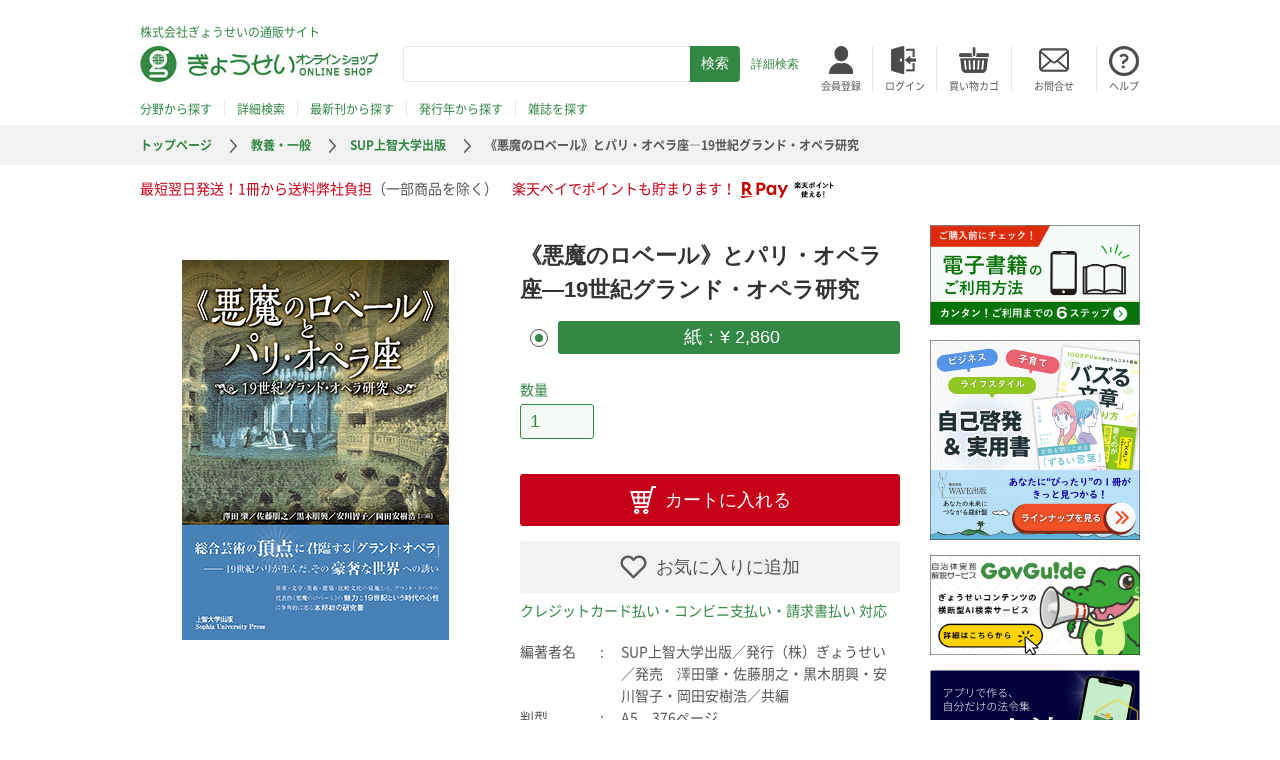

--- FILE ---
content_type: text/html; charset=UTF-8
request_url: https://shop.gyosei.jp/products/detail/9963
body_size: 52794
content:
<!doctype html>
<html lang="ja">
<head>
    <script>dataLayer = [];</script>
    <!-- Google Tag Manager -->
    <script>(function(w,d,s,l,i){w[l]=w[l]||[];w[l].push({'gtm.start':
    new Date().getTime(),event:'gtm.js'});var f=d.getElementsByTagName(s)[0],
    j=d.createElement(s),dl=l!='dataLayer'?'&l='+l:'';j.async=true;j.src=
    'https://www.googletagmanager.com/gtm.js?id='+i+dl;f.parentNode.insertBefore(j,f);
    })(window,document,'script','dataLayer','GTM-KQ9QZJL');</script>
    <!-- End Google Tag Manager -->
    <meta charset="utf-8">
    <meta http-equiv="X-UA-Compatible" content="IE=edge">
    
                    <meta name="viewport" content="width=device-width,initial-scale=1.0,maximum-scale=1">
    <meta name="format-detection" content="telephone=no">
    <link rel="icon" href="/template/gyosei/img/common/favicon.ico">
    <link rel="stylesheet" href="/template/gyosei/css/style.css?v=3.0.10">
    <!-- for original theme CSS -->
    
    <script src="https://ajax.googleapis.com/ajax/libs/jquery/1.11.3/jquery.min.js"></script>
    <script src="/template/gyosei/js/main.js"></script>
    <script>window.jQuery || document.write('<script src="/template/gyosei/js/vendor/jquery-1.11.3.min.js?v=3.0.10"><\/script>')</script>

            
    <!-- Facebook Pixel Code -->
    <script>
      !function(f,b,e,v,n,t,s)
      {if(f.fbq)return;n=f.fbq=function(){n.callMethod?
      n.callMethod.apply(n,arguments):n.queue.push(arguments)};
      if(!f._fbq)f._fbq=n;n.push=n;n.loaded=!0;n.version='2.0';
      n.queue=[];t=b.createElement(e);t.async=!0;
      t.src=v;s=b.getElementsByTagName(e)[0];
      s.parentNode.insertBefore(t,s)}(window, document,'script',
      'https://connect.facebook.net/en_US/fbevents.js');
      fbq('init', '341111023442976');
      fbq('track', 'PageView');
    </script>
    <noscript><img height="1" width="1" style="display:none"
      src="https://www.facebook.com/tr?id=341111023442976&ev=PageView&noscript=1"
    /></noscript>
    <!-- End Facebook Pixel Code -->

<title>《悪魔のロベール》とパリ・オペラ座―19世紀グランド・オペラ研究｜地方自治、法令・判例のぎょうせいオンライン</title>
<meta name="description" content="《悪魔のロベール》とパリ・オペラ座―19世紀グランド・オペラ研究のご注文は法令出版社（株）ぎょうせいの通販サイトから。公費・社費にも完全対応！迅速にお届けします。行政・自治、教育・文化、税務・経営、法曹・法務・法令などの専門図書、電子書籍の購入・予約ならぎょうせいオンラインへ。">
<meta name="keywords" content="悪魔のロベール,パリ・オペラ座,19世紀,グランド・オペラ">
</head>
<body id="page_product_detail" class="product_page">
<!-- Google Tag Manager (noscript) -->
 <noscript><iframe src="https://www.googletagmanager.com/ns.html?id=GTM-KQ9QZJL"
 height="0" width="0" style="display:none;visibility:hidden"></iframe></noscript>
 <!-- End Google Tag Manager (noscript) -->

    <div id="header">
        <!-- ▼ヘッダー（ぎょうせい） -->
            <div class="headerMain">
    <div class="inner">
        <p>株式会社ぎょうせいの通販サイト</p>
        <p class="logo"><a href="https://shop.gyosei.jp/"><img src="/template/gyosei/img/common/logo.jpg" alt="ぎょうせいオンラインショップ"></a></p>
        <div class="spSearch sp">
            <img src="/template/gyosei/img/common/sp/header_search.png" alt="検索">
        </div>
        <div class="spSearchArea sp">
        <form method="get" id="searchform" action="/products/list">
    <input type="text" id="keyword" name="keyword" class="form-control" />
    <input type="submit" name="" value="検索"><a href="https://shop.gyosei.jp/products/search#search_forma">詳細検索</a>
                                                                                                                                                                                                                </form>

        </div>
        <div class="spCart sp">
            <a href="https://shop.gyosei.jp/cart"><img src="/template/gyosei/img/common/sp/header_basket.png" alt="カート"></a>
        </div>
        <div class="hamburger sp"><img src="/template/gyosei/img/common/sp/hamburger.png" alt=""></div>
        <div class="search">
            <form method="get" id="searchform" action="/products/list">
    <input type="text" id="keyword" name="keyword" class="form-control" />
    <input type="submit" name="" value="検索"><a href="https://shop.gyosei.jp/products/search#search_forma">詳細検索</a>
                                                                                                                                                                                                                </form>

        </div>
        <ul class="nav">
                            <li class="logIn"><a href="https://shop.gyosei.jp/entry"><img src="/template/gyosei/img/common/header_you.jpg" alt="会員登録"><span>会員登録</span></a></li>
                <li class="logIn"><a href="https://shop.gyosei.jp/mypage/login"><img src="/template/gyosei/img/common/header_login.jpg" alt="ログイン"><span>ログイン</span></a></li>
                        <li class="basket"><a href="https://shop.gyosei.jp/cart"><img src="/template/gyosei/img/common/header_basket.jpg" alt="買い物カゴ"><span>買い物カゴ</span></a></li>
            <li class="inquiry"><a href="https://gyosei.jp/inquiry/"><img src="/template/gyosei/img/common/header_inquiry.jpg" alt="お問合せ"><span>お問合せ</span></a></li>
            <li class="help"><a href="https://shop.gyosei.jp/user_data/help"><img src="/template/gyosei/img/common/header_help.jpg" alt="ヘルプ"><span>ヘルプ</span></a></li>
        </ul>
        <ul class="find">
            <li class="categories"><a href="/products/search">分野から探す</a></li>
            <li class="categories"><a href="/products/search#search_forma">詳細検索</a></li>
            <li class="newBooks"><a href="/products/list?mode=newly">最新刊から探す</a></li>
            <li class="releaseDates"><a href="/products/search#top_box__publish_date">発行年から探す</a></li>
            <li class="magazine"><a href="https://shop.gyosei.jp/magazine">雑誌を探す</a></li>
        </ul>
    </div>
</div>
<div class="spSideBar">
    <div class="overLay"></div>
    <div class="closeButton"></div>
    <div class="sideBar">
        <ul class="nav">
                            <li class="signIn"><a href="https://shop.gyosei.jp/entry">会員登録</a></li>
                <li class="logIn"><a href="https://shop.gyosei.jp/mypage/login">ログイン</a></li>
                        <li class="inquiry"><a href="https://gyosei.jp/inquiry/">お問合せ</a></li>
            <li class="help"><a href="https://shop.gyosei.jp/user_data/help">ヘルプ</a></li>
        </ul>
        <ul class="find">
            <li class="categories"><a href="/products/search">分野から探す</a></li>
            <li class="categories"><a href="/products/search#sp_search_forma">詳細検索</a></li>
            <li class="newBooks"><a href="/products/list?mode=newly">最新刊から探す</a></li>
            <li class="releaseDates"><a href="/products/search#top_box__publish_date">発行年から探す</a></li>
            <li class="magazine"><a href="https://shop.gyosei.jp/magazine">雑誌を探す</a></li>
        </ul>
    </div>
</div>

        <!-- ▲ヘッダー（ぎょうせい） -->
    <!-- ▼パンくず（ぎょうせい） -->
            <div class="breadcrumb">
    <ul><li><a href="/">トップページ</a></li>
                                                        <li><a href="https://shop.gyosei.jp/products/list?category_id=50">教養・一般</a></li>
                                                                                    <li><a href="https://shop.gyosei.jp/products/list?category_id=505011001">SUP上智大学出版</a></li>
                                                                <li>《悪魔のロベール》とパリ・オペラ座―19世紀グランド・オペラ研究</li>
                        </ul>
</div>

        <!-- ▲パンくず（ぎょうせい） -->
    <!-- ▼楽天メッセージ -->
                <div class="header_message">
        <div class="inner">
        最短翌日発送！1冊から送料弊社負担<span>（一部商品を除く）</span>　楽天ペイでポイントも貯まります！<a href='https://checkout.rakuten.co.jp/' target='_blank'><img src='https://checkout.rakuten.co.jp/rpay/logo/s_sb_10030.jpg' alt='楽天ペイ' border='0'/></a>
        </div>
    </div>

        <!-- ▲楽天メッセージ -->

</div>
    
<div id="contents" class="theme_side_right">
    <div class="inner">
                                <div id="main">
                        <div id="mainInner">
                                                                            
                        <!-- ▼item_detail▼ -->
    <div class="productContents">
        <div class="mainContent">
            <div class="left">
                                <!--★画像★-->
                                                            <div class="img" id="detail_image_box__item--1"><img src="/upload/save_image/0315201636_5c8b899450a57.png"/></div>
                                                    <ul>
                                                        </ul>
            </div>

            <div class="right">
                <div class="details">
                    <!--★アイコン★-->
                    <!--★売れ筋タグ★-->
                                        <!--★おすすめタグ★-->
                                        <!--★試し読みタグ★-->
                                        <!--★在庫ステータスタグ★-->
                                                                                                                
                    <h1 class="title">
                    <!--★サブタイトル上★-->
                    <span class="subTitle"></span>
                    《悪魔のロベール》とパリ・オペラ座―19世紀グランド・オペラ研究
                    <!--★サブタイトル下★-->
                    <span class="subTitle"></span>
                    </h1>
                    
                    <ul class="sp">
                                                                    </ul>
              
                    <form action="?" method="post" id="form1" name="form1" class="shopping">
                        <!--▼買い物かご-->
                                                                                                                                                <div class="type">
                                    <div id="product_id"><div class="radio">                                                                                <label class="required checked"><input type="radio" id="product_id_0" name="product_id" required="required" value="9963" checked="checked" /> 紙：¥ 2,860</label>
    </div></div>
                                    
                                </div>
                                                                                    <dl class="quantity">
                                <dt><label for="quantity">数量</label></dt>
                                <dd>
                                    <input type="number" id="quantity" name="quantity" required="required" min="1" maxlength="9" class="form-control" value="1" />
                                    
                                </dd>
                            </dl>

                            <div class="extra-form">
                                                                                                                                                                                                                                                                                                                                                                                                                </div>

                                                        <div>
                                <button type="submit" id="add-cart" class="addToCart prevention-btn prevention-mask">カートに入れる</button>
                                                                                                            <button type="submit" id="favorite" class="addToFavorites">お気に入りに追加</button>
                                                                                                    <p class="message">クレジットカード払い・コンビニ支払い・請求書払い 対応</p>
                            </div>
                                                <!--▲買い物かご-->
                                                    <div style="display: none"><input type="hidden" id="mode" name="mode" class="form-control" /></div><div style="display: none"><input type="hidden" id="product_class_id" name="product_class_id" class="form-control" value="25736" /></div><div style="display: none"><input type="hidden" id="_token" name="_token" class="form-control" value="-tgeBUjhFGwF4o3nd5C_wmDsslrC0Ajpu2UBdmdo6Xs" /></div>
                        
                    </form>

                    <div class="data">
                            <dl class="author">
                                <dt>編著者名</dt>
                                <dd>SUP上智大学出版／発行（株）ぎょうせい／発売　澤田肇・佐藤朋之・黒木朋興・安川智子・岡田安樹浩／共編</dd>
                            </dl>
                            <dl class="format">
                                <dt>判型</dt>
                                <dd>A5　376ページ</dd>
                            </dl>
                            <dl class="appearance">
                                <dt>商品形態</dt>
                                <dd>単行本</dd>
                            </dl>
                            <dl class="magazineCode">
                                <dt>雑誌コード</dt>
                                <dd></dd>
                            </dl>
                            <dl class="bookCode">
                                <dt>図書コード</dt>
                                <dd>
                                    5300281-00-000
                                                                    </dd>
                            </dl>
                            <dl class="bookCode">
                                <dt>ISBNコード</dt>
                                <dd>978-4-324-10605-1</dd>
                            </dl>
                            <dl class="dateOfIssue">
                                <dt>発行年月</dt>
                                                                    <dd>2019/04</dd>
                                                            </dl>
                            <dl>
                                <!--★通常価格★-->
                                                                <!--★販売価格★-->
                                <dt> 販売価格</dt>
                                    <dd>2,860 円（税込み）</dd>
                                </dl>
                        </div> 

                </div>
            </div>
        </div>
        <div class="content section">
            <h2 class="content_close content_open">内容</h2>
            <div class="content">
                                <body>
<p><strong>音楽・文学・美術・建築・比較文化の見地から、 <br />
  グランド・オペラの代表作《悪魔のロベール》の魅力と <br />
  19世紀という時代の心性(マンタリテ)に迫る、本邦初の研究書。</strong></p>
<p>1831年パリ・オペラ座初演、マイアベーア作曲によるグランド・オペラの代表作《悪魔のロベール》を中心に、「音楽」「文学」「建築」など多彩な視点から、フランスを中心とした19世紀ヨーロッパの文化を読み解きます。オペラ、舞台芸術の愛好家はもちろんのこと、バルザック、ドガらが彩る19世紀フランス文化全般が好きな方におすすめです。</p>
<p>&nbsp;</p>
<h3>目次<br />
</h3>
<p><strong>序　章　ロマン主義新時代のオペラ《悪魔のロベール》 <br />
  第Ⅰ部　グランド・オペラという音楽の世界 </strong><br />
  第１章　フランス・オペラの創造と発展 <br />
  第２章　グランド・オペラからフランス・オペラへ <br />
  第３章　管弦楽法の折衷主義 <br />
  第４章　サル・ル・ペルティエ時代のオペラ座におけるグランド・オペラとバレエ <br />
第５章　グランド・オペラとピアノ編曲―19世紀市民社会におけるオペラの流通 </p>
<p><strong>第Ⅱ部　グランド・オペラを取り巻く文化 </strong><br />
  第１章　《悪魔のロベール》の悪魔表象 <br />
  第２章　ドイツのマイヤベーア <br />
  第３章　「グランド・オペラ」と「世界文学」 <br />
第４章　エドガー・ドガとオペラ </p>
<p><strong>第III部　パリ・オペラ座という空間 </strong><br />
  第１章　近世近代のパリ・オペラ座の建築 ［中島智章］ <br />
  第２章　パフォーマンスの空間、権力の空間 <br />
  第３章　文学の中のオペラ座―バルザックの《悪魔のロベール》論を中心に <br />
第４章　パリ・オペラ座初演作品一覧（1820～90） </p>
<p>&nbsp;</p>
<h3>編著者プロフィール</h3>
<p><strong>澤田　肇（さわだ・はじめ） </strong><br />
  上智大学文学部教授。専門はフランス文学。 <br />
  <strong>佐藤朋之（さとう・ともゆき） </strong><br />
  上智大学文学部教授。専門はドイツ文学（ロマン主義）。単著に『キリスト教・カトリック独和辞典』がある。 <br />
  <strong>黒木朋興（くろき・ともおき） </strong><br />
  慶應義塾大学等非常勤講師。専門は比較修辞学。 <br />
  <strong>安川智子（やすかわ・ともこ） </strong><br />
  北里大学一般教育部専任講師。専門は音楽学（フランス音楽、音楽理論史）。 <br />
  <strong>岡田安樹浩（おかだ・あきひろ） </strong><br />
桐朋学園大学、国立音楽大学、慶應義塾大学ほか非常勤講師、日本ワーグナー協会理事。専門は西洋音楽史・音楽理論。 </p>
</body>
            </div>
        </div>

                        <div id="relative_category_box" class="category section">
                <h2 class="content_close">図書分類</h2>
                <div class="content">
                                            <ul id="relative_category_box__relative_category--9963_1">
                                                    <li><a id="relative_category_box__relative_category--9963_1_50" href="https://shop.gyosei.jp/products/list?category_id=50">教養・一般</a></li>
                                                    <li><a id="relative_category_box__relative_category--9963_1_505011001" href="https://shop.gyosei.jp/products/list?category_id=505011001">SUP上智大学出版</a></li>
                                                </ul>
                                    </div>
            </div>
            

                
    </div>

    <!-- ▲item_detail▲ -->

                                                                    <!-- ▼関連商品商品（ぎょうせい） -->
            <div class="productContents">
    <div class="related slider">
        <h3>関連書籍</h3>
        <div class="container">
            <ul class="row">
                                    <li><a href="https://shop.gyosei.jp/products/detail/9717">
                            <div class="img"><img src="/upload/save_image/0508101551_5af0fa4786380.png" alt=""></div>
                            <div class="title">日本とヨーロッパの選挙と政治</div></a></li>
                                    <li><a href="https://shop.gyosei.jp/products/detail/9670">
                            <div class="img"><img src="/upload/save_image/0319151243_5aaf54dba90d6.png" alt=""></div>
                            <div class="title">舞台芸術の世界を学ぶ</div></a></li>
                                    <li><a href="https://shop.gyosei.jp/products/detail/9594">
                            <div class="img"><img src="/upload/save_image/1120154320_5a12798811b00.png" alt=""></div>
                            <div class="title">公共調達と競争政策の法的構造　第２版</div></a></li>
                                    <li><a href="https://shop.gyosei.jp/products/detail/9428">
                            <div class="img"><img src="/upload/save_image/0621100012_5949c51cb54d2.png" alt=""></div>
                            <div class="title">応用言語学から英語教育へ</div></a></li>
                                    <li><a href="https://shop.gyosei.jp/products/detail/9349">
                            <div class="img"><img src="/upload/save_image/0313163510_58c64bae6197b.png" alt=""></div>
                            <div class="title">「終活」を考える</div></a></li>
                                    <li><a href="https://shop.gyosei.jp/products/detail/9100">
                            <div class="img"><img src="/upload/save_image/gyosei_img/5300253-00-000.gif" alt=""></div>
                            <div class="title">国民国家フランスの変容</div></a></li>
                                    <li><a href="https://shop.gyosei.jp/products/detail/8984">
                            <div class="img"><img src="/upload/save_image/gyosei_img/5300248-00-000.gif" alt=""></div>
                            <div class="title">カトリック教会論への招き</div></a></li>
                                    <li><a href="https://shop.gyosei.jp/products/detail/8752">
                            <div class="img"><img src="/upload/save_image/new_gyosei_img/5300239-00000.png" alt=""></div>
                            <div class="title">チャーチル</div></a></li>
                                    <li><a href="https://shop.gyosei.jp/products/detail/8611">
                            <div class="img"><img src="/upload/save_image/gyosei_img/5300232-00-000.gif" alt=""></div>
                            <div class="title">多文化共生社会におけるESD・市民教育</div></a></li>
                                    <li><a href="https://shop.gyosei.jp/products/detail/8561">
                            <div class="img"><img src="/upload/save_image/gyosei_img/5300225-00-000.gif" alt=""></div>
                            <div class="title">聖アウグスティヌスの教育理論と実践</div></a></li>
                                    <li><a href="https://shop.gyosei.jp/products/detail/8484">
                            <div class="img"><img src="/upload/save_image/gyosei_img/5300224-00-000.gif" alt=""></div>
                            <div class="title">パリという首都風景の誕生</div></a></li>
                                    <li><a href="https://shop.gyosei.jp/products/detail/8483">
                            <div class="img"><img src="/upload/save_image/gyosei_img/5300223-00-000.gif" alt=""></div>
                            <div class="title">テオフィル・ゴーチエと19世紀芸術</div></a></li>
                                    <li><a href="https://shop.gyosei.jp/products/detail/8447">
                            <div class="img"><img src="/upload/save_image/gyosei_img/5300222-00-000.gif" alt=""></div>
                            <div class="title">悲嘆の中にある人に心を寄せて</div></a></li>
                                    <li><a href="https://shop.gyosei.jp/products/detail/8341">
                            <div class="img"><img src="/upload/save_image/new_gyosei_img/5300208-00000.png" alt=""></div>
                            <div class="title">死ぬ意味と生きる意味</div></a></li>
                                    <li><a href="https://shop.gyosei.jp/products/detail/8190">
                            <div class="img"><img src="/upload/save_image/new_gyosei_img/5300189-00000.png" alt=""></div>
                            <div class="title">世界の中のアフリカ</div></a></li>
                                    <li><a href="https://shop.gyosei.jp/products/detail/8181">
                            <div class="img"><img src="/upload/save_image/new_gyosei_img/5300179-00000.png" alt=""></div>
                            <div class="title">フランス・オペラの魅惑</div></a></li>
                                    <li><a href="https://shop.gyosei.jp/products/detail/8105">
                            <div class="img"><img src="/upload/save_image/new_gyosei_img/5300198-00000.png" alt=""></div>
                            <div class="title">イタリアの島から日本へ、そして世界へ</div></a></li>
                                    <li><a href="https://shop.gyosei.jp/products/detail/7455">
                            <div class="img"><img src="/upload/save_image/gyosei_img/5300161-00-000.gif" alt=""></div>
                            <div class="title">ことばと人間</div></a></li>
                                    <li><a href="https://shop.gyosei.jp/products/detail/7127">
                            <div class="img"><img src="/upload/save_image/gyosei_img/5300103-00-000.gif" alt=""></div>
                            <div class="title">比較教育研究</div></a></li>
                            </ul>
            <div class="button">
                <div class="arrow left">次へ</div>
                <div class="arrow right">前へ</div>
            </div>
        </div>
    </div>
</div>

        <!-- ▲関連商品商品（ぎょうせい） -->

                                                        </div>
                <div id="rightBar">
                                                                                            <!-- ▼サイドトップバナー（ぎょうせい） -->
            <script src="https://shop.gyosei.jp/contents/cs/info/top_bnr/bn.js"></script>
    <ul class="banner banner01" id="banner_js_01" style="margin-bottom:15px !important;">
    </ul>

        <!-- ▲サイドトップバナー（ぎょうせい） -->
    <!-- ▼最近チェックした商品（ぎょうせい） -->
            <div class="booksBlock recent">
    <div class="blockInner">
        <h2>最近見た書籍</h2>
        <ul>
                            <li>
                    <div class="img">
                        <a href="https://shop.gyosei.jp/products/detail/9963">
                            <img src="/upload/save_image/0315201636_5c8b899450a57.png" alt="《悪魔のロベール》とパリ・オペラ座―19">
                        </a>
                    </div>
                    <div class="text">
                                                    <div class="categoryTag kyouyou_ippan">教養・一般</div>
                                                <div class="title">《悪魔のロベール》とパリ・オペラ座―19</div>
                        <div class="pricetag"><span class="price">2,860</span><span class="yen">円（税込み）</span></div>
                    </div>
                </li>
                    </ul>
    </div>
</div>

        <!-- ▲最近チェックした商品（ぎょうせい） -->
    <!-- ▼新着書籍（ぎょうせい） -->
            
<div class="booksBlock newBooks">
    <div class="blockInner">
        <h2>新着書籍</h2>
        <ul>
                            <li>
                    <div class="img">
                        <a href="https://shop.gyosei.jp/products/detail/12617" class="item_photo">
                            <img src="/upload/save_image/0119084737_696d7119e4a10.png" alt="旬刊　速報税理　2026年1月21日号">
                        </a>
                    </div>
                    <div class="text">
                        <div class="categoryTag zeimu_keiei">税務・経営</div>
                        <div class="title">旬刊　速報税理　2026年1月21日号</div>
                        <div class="pricetag"><span class="price">847</span><span class="yen">円（税込み）</span></div>
                </div>
            </li>
                            <li>
                    <div class="img">
                        <a href="https://shop.gyosei.jp/products/detail/12614" class="item_photo">
                            <img src="/upload/save_image/0113093844_69659414a2ec8.png" alt="月刊　税理　2026年2月号　特集：令和">
                        </a>
                    </div>
                    <div class="text">
                        <div class="categoryTag zeimu_keiei">税務・経営</div>
                        <div class="title">月刊　税理　2026年2月号　特集：令和</div>
                        <div class="pricetag"><span class="price">2,420</span><span class="yen">円（税込み）</span></div>
                </div>
            </li>
                    </ul>
    </div>
    <div class="to_list"><a href="https://shop.gyosei.jp/products/list?mode=newly">＞ 新着書籍一覧</a></div>

</div>

        <!-- ▲新着書籍（ぎょうせい） -->
    <!-- ▼おすすめ商品：サブ（ぎょうせい） -->
            <div class="booksBlock recommended">
    <div class="blockInner">
        <h2>おすすめ書籍</h2>
        <ul>
                            <li>
                    <div class="img"><a href="https://shop.gyosei.jp/products/detail/11082" class="item_photo">
                        <img src="/upload/save_image/1115094641_673699f181b83.png">
                    </a></div>
                    <div class="text">
                        <div class="categoryTag gyousei_jichi">行政・自治</div>
                        <a href="https://shop.gyosei.jp/products/detail/11082" class="title">分かりやすい公用文の書き方　第２次改訂版</a>
                        <div class="pricetag"><span class="price">2,530</span><span class="yen">円（税込み）</span></div>
                     </div>
                </li>
                            <li>
                    <div class="img"><a href="https://shop.gyosei.jp/products/detail/11743" class="item_photo">
                        <img src="/upload/save_image/0311164745_65eeb721d8d36.jpg">
                    </a></div>
                    <div class="text">
                        <div class="categoryTag gyousei_jichi">行政・自治</div>
                        <a href="https://shop.gyosei.jp/products/detail/11743" class="title">いちからわかる！地方公務員　仕事のきほん</a>
                        <div class="pricetag"><span class="price">2,640</span><span class="yen">円（税込み）</span></div>
                     </div>
                </li>
                            <li>
                    <div class="img"><a href="https://shop.gyosei.jp/products/detail/11753" class="item_photo">
                        <img src="/upload/save_image/1129125322_6566b5b26627d.jpg">
                    </a></div>
                    <div class="text">
                        <div class="categoryTag gyousei_jichi">行政・自治</div>
                        <a href="https://shop.gyosei.jp/products/detail/11753" class="title">地方公務員フレッシャーズブック 第６次改</a>
                        <div class="pricetag"><span class="price">2,750</span><span class="yen">円（税込み）</span></div>
                     </div>
                </li>
                    </ul>
    </div>
    <div class="to_list"><a href="https://shop.gyosei.jp/products/list?mode=recommend">＞ おすすめ書籍一覧</a></div>
</div>

        <!-- ▲おすすめ商品：サブ（ぎょうせい） -->
    <!-- ▼売れ筋商品：サブ（ぎょうせい） -->
            <div class="hotSeller">
    <div class="blockInner">
        <h2>売れ筋書籍ランキング</h2>
        <ul>
                            <li>
                    <div class="img"><a href="https://shop.gyosei.jp/products/detail/12467" class="item_photo">
                        <img src="/upload/save_image/0807172721_689463699ef75.png">
                    </a></div>
                    <div class="text">
                        <div class="rank"><img src="/template/gyosei/img/common/rank_01.png" alt="1位"></div>
                        <div class="categoryTag gyousei_jichi">行政・自治</div>
                        <a href="https://shop.gyosei.jp/products/detail/12467" class="title">地方公務員ダイアリー2026 B5判 紺</a>
                        <div class="pricetag"><span class="price">1,870</span><span class="yen">円（税込み）</span></div>
                     </div>
                </li>
                            <li>
                    <div class="img"><a href="https://shop.gyosei.jp/products/detail/12443" class="item_photo">
                        <img src="/upload/save_image/1119141219_691d51b32f832.png">
                    </a></div>
                    <div class="text">
                        <div class="rank"><img src="/template/gyosei/img/common/rank_02.png" alt="2位"></div>
                        <div class="categoryTag gyousei_jichi">行政・自治</div>
                        <a href="https://shop.gyosei.jp/products/detail/12443" class="title">道路法令総覧　令和８年版</a>
                        <div class="pricetag"><span class="price">6,820</span><span class="yen">円（税込み）</span></div>
                     </div>
                </li>
                            <li>
                    <div class="img"><a href="https://shop.gyosei.jp/products/detail/12464" class="item_photo">
                        <img src="/upload/save_image/0808085821_68953d9d5c48e.png">
                    </a></div>
                    <div class="text">
                        <div class="rank"><img src="/template/gyosei/img/common/rank_03.png" alt="3位"></div>
                        <div class="categoryTag gyousei_jichi">行政・自治</div>
                        <a href="https://shop.gyosei.jp/products/detail/12464" class="title">地方公務員ダイアリー2026 B5判 黒</a>
                        <div class="pricetag"><span class="price">1,870</span><span class="yen">円（税込み）</span></div>
                     </div>
                </li>
                    </ul>
    </div>
    <div class="to_list"><a href="https://shop.gyosei.jp/products/list?mode=selling" >＞ 売れ筋書籍ランキング一覧</a></div>
</div>

        <!-- ▲売れ筋商品：サブ（ぎょうせい） -->
    <!-- ▼サイドボトムバナー（ぎょうせい） -->
            <ul class="banner banner02">
    <li><a href="https://shop.gyosei.jp/user_data/sup" target="_blank"><img src="/template/gyosei/img/common/banner_sup.jpg" alt="上智大学出版 出版物一覧はこちら"></a></li>
    <li><a href="/contents/cs/syoten/" target="_blank"><img src="/template/gyosei/img/common/banner03.jpg" alt="書店様ご注文ページ"></a></li>
    <li><a href="https://www.zenkikyo.or.jp/" target="_blank"><img src="/template/gyosei/img/common/banner04.jpg" alt="一般社団法人 全国危険物安全協会 各種テキストのご注文はこちら"></a></li>
</ul>
<ul class="signs">
    <li>
        <a href="https://privacymark.jp/" target="_blank">
            <img src="/template/gyosei/img/common/privacymark.png" alt="プライバシーマーク"/>
        </a>
    </li>
    <li>
        <span id="ss_gmo_img_wrapper_115-57_image_ja">
            <a href="https://jp.globalsign.com/" target="_blank" rel="nofollow">
                <img alt="SSL　GMOグローバルサインのサイトシール" border="0" id="ss_img" src="//seal.globalsign.com/SiteSeal/images/gs_noscript_115-57_ja.gif">
            </a>
        </span>
        <script type="text/javascript" src="//seal.globalsign.com/SiteSeal/gmogs_image_115-57_ja.js" defer="defer"></script>
        </li>
</ul>
<ul class="banner banner02">
    <li>
        <a href='https://checkout.rakuten.co.jp/' target='_blank'>
            <img alt='楽天ペイ' src='https://checkout.rakuten.co.jp/rpay/logo/s_sb_20059.jpg' border='0'/>
        </a>
    </li>
</ul>

        <!-- ▲サイドボトムバナー（ぎょうせい） -->

                                                                                </div>
            </div>
        </div>
    </div>
</div>

                            <!-- ▼フッターリンク（ぎょうせい） -->
            <div id="taxonomy">
    <div class="inner">
        <div class="gyousei_jichi category">
            <p><a href="https://shop.gyosei.jp/products/list?category_id=10">行政・自治</a></p>
            <ul>
                                    <li class="link">
                        <a href="https://shop.gyosei.jp/products/list?category_id=1001">行政一般</a>
                    </li>
                                    <li class="link">
                        <a href="https://shop.gyosei.jp/products/list?category_id=1002">地方自治</a>
                    </li>
                                    <li class="link">
                        <a href="https://shop.gyosei.jp/products/list?category_id=1003">自治体経営・官民協働</a>
                    </li>
                                    <li class="link">
                        <a href="https://shop.gyosei.jp/products/list?category_id=1004">行政サービス</a>
                    </li>
                                    <li class="link">
                        <a href="https://shop.gyosei.jp/products/list?category_id=1005">公務員</a>
                    </li>
                                    <li class="link">
                        <a href="https://shop.gyosei.jp/products/list?category_id=1006">選挙・議会</a>
                    </li>
                                    <li class="link">
                        <a href="https://shop.gyosei.jp/products/list?category_id=1007">地方税財政</a>
                    </li>
                                    <li class="link">
                        <a href="https://shop.gyosei.jp/products/list?category_id=1008">防災・危機管理</a>
                    </li>
                                    <li class="link">
                        <a href="https://shop.gyosei.jp/products/list?category_id=1009">健康・福祉・医療</a>
                    </li>
                                    <li class="link">
                        <a href="https://shop.gyosei.jp/products/list?category_id=1010">環境</a>
                    </li>
                                    <li class="link">
                        <a href="https://shop.gyosei.jp/products/list?category_id=1011">まちづくり・建築</a>
                    </li>
                                    <li class="link">
                        <a href="https://shop.gyosei.jp/products/list?category_id=1012">農林水産・通信</a>
                    </li>
                                    <li class="link">
                        <a href="https://shop.gyosei.jp/products/list?category_id=1013">労働・経済</a>
                    </li>
                            </ul>
        </div>
        <div class="categoryLine">
            <div class="houmu_housou category">
                <p><a href="https://shop.gyosei.jp/products/list?category_id=40">法曹・法務</a></p>
                <ul>
                                            <li class="link">
                            <a href="https://shop.gyosei.jp/products/list?category_id=4001">法曹</a>
                        </li>
                                            <li class="link">
                            <a href="https://shop.gyosei.jp/products/list?category_id=4002">法務</a>
                        </li>
                                    </ul>
            </div>
            <div class="kyouiku_bunka category">
                <p><a href="https://shop.gyosei.jp/products/list?category_id=20">教育・文化</a></p>
                <ul>
                                            <li class="link">
                            <a href="https://shop.gyosei.jp/products/list?category_id=2001">教育</a>
                        </li>
                                            <li class="link">
                            <a href="https://shop.gyosei.jp/products/list?category_id=2002">文化</a>
                        </li>
                                    </ul>
            </div>
            <div class="zeimu_keiei category">
                <p><a href="https://shop.gyosei.jp/products/list?category_id=30">税務・経営</a></p>
                <ul>
                                            <li class="link">
                            <a href="https://shop.gyosei.jp/products/list?category_id=3001">税務</a>
                        </li>
                                            <li class="link">
                            <a href="https://shop.gyosei.jp/products/list?category_id=3002">経営</a>
                        </li>
                                    </ul>
            </div>
            <div class="kyouyou_ippan category">
                <p><a href="https://shop.gyosei.jp/products/list?category_id=50">教養・一般</a></p>
                                                                                                            </div>
        </div>
        <div class="kajyoshiki category">
            <p><a href="https://shop.gyosei.jp/products/list?Forma%5B%5D=1">加除式</a></p>
            <ul>
                                    <li class="link">
                        <a href="https://shop.gyosei.jp/products/list?category_id=1001&amp;Forma%5B%5D=1">行政一般</a>
                    </li>
                                    <li class="link">
                        <a href="https://shop.gyosei.jp/products/list?category_id=1002&amp;Forma%5B%5D=1">地方自治</a>
                    </li>
                                    <li class="link">
                        <a href="https://shop.gyosei.jp/products/list?category_id=1003&amp;Forma%5B%5D=1">自治体経営・官民協働</a>
                    </li>
                                    <li class="link">
                        <a href="https://shop.gyosei.jp/products/list?category_id=1004&amp;Forma%5B%5D=1">行政サービス</a>
                    </li>
                                    <li class="link">
                        <a href="https://shop.gyosei.jp/products/list?category_id=1005&amp;Forma%5B%5D=1">公務員</a>
                    </li>
                                    <li class="link">
                        <a href="https://shop.gyosei.jp/products/list?category_id=1006&amp;Forma%5B%5D=1">選挙・議会</a>
                    </li>
                                    <li class="link">
                        <a href="https://shop.gyosei.jp/products/list?category_id=1007&amp;Forma%5B%5D=1">地方税財政</a>
                    </li>
                                    <li class="link">
                        <a href="https://shop.gyosei.jp/products/list?category_id=1008&amp;Forma%5B%5D=1">防災・危機管理</a>
                    </li>
                                    <li class="link">
                        <a href="https://shop.gyosei.jp/products/list?category_id=1009&amp;Forma%5B%5D=1">健康・福祉・医療</a>
                    </li>
                                    <li class="link">
                        <a href="https://shop.gyosei.jp/products/list?category_id=1010&amp;Forma%5B%5D=1">環境</a>
                    </li>
                                    <li class="link">
                        <a href="https://shop.gyosei.jp/products/list?category_id=1011&amp;Forma%5B%5D=1">まちづくり・建築</a>
                    </li>
                                    <li class="link">
                        <a href="https://shop.gyosei.jp/products/list?category_id=1012&amp;Forma%5B%5D=1">農林水産・通信</a>
                    </li>
                                    <li class="link">
                        <a href="https://shop.gyosei.jp/products/list?category_id=1013&amp;Forma%5B%5D=1">労働・経済</a>
                    </li>
                                    <li class="link">
                        <a href="https://shop.gyosei.jp/products/list?category_id=2001&amp;Forma%5B%5D=1">教育</a>
                    </li>
                                    <li class="link">
                        <a href="https://shop.gyosei.jp/products/list?category_id=2002&amp;Forma%5B%5D=1">文化</a>
                    </li>
                                    <li class="link">
                        <a href="https://shop.gyosei.jp/products/list?category_id=3001&amp;Forma%5B%5D=1">税務</a>
                    </li>
                                    <li class="link">
                        <a href="https://shop.gyosei.jp/products/list?category_id=3002&amp;Forma%5B%5D=1">経営</a>
                    </li>
                                    <li class="link">
                        <a href="https://shop.gyosei.jp/products/list?category_id=4001&amp;Forma%5B%5D=1">法曹</a>
                    </li>
                                    <li class="link">
                        <a href="https://shop.gyosei.jp/products/list?category_id=4002&amp;Forma%5B%5D=1">法務</a>
                    </li>
                            </ul>
        </div>
        <div class="magazine category">
            <p><a href="https://shop.gyosei.jp/products/list?Forma%5B%5D=3">雑誌</a></p>
                            <ul>
                                                                        <li class="link"><a href="https://shop.gyosei.jp/products/list?mbn=7135001">ガバナンス</a></li>
                                                                                                <li class="link"><a href="https://shop.gyosei.jp/products/list?mbn=7151001">Ｊ－ＬＩＳ</a></li>
                                                                                                <li class="link"><a href="https://shop.gyosei.jp/products/list?mbn=7113001">税</a></li>
                                                                                                <li class="link"><a href="https://shop.gyosei.jp/products/list?mbn=7112001">地方財務</a></li>
                                                                                                <li class="link"><a href="https://shop.gyosei.jp/products/list?mbn=7139001">自治体法務研究</a></li>
                                                                                                <li class="link"><a href="https://shop.gyosei.jp/products/list?mbn=7127001">判例地方自治</a></li>
                                                                                                <li class="link"><a href="https://shop.gyosei.jp/products/list?mbn=7111001">地方自治</a></li>
                                                                                                <li class="link"><a href="https://shop.gyosei.jp/products/list?mbn=7116001">法律のひろば</a></li>
                                                                                                <li class="link"><a href="https://shop.gyosei.jp/products/list?mbn=7114001">税理</a></li>
                                                                                                <li class="link"><a href="https://shop.gyosei.jp/products/list?forma=3&amp;name=%E6%97%AC%E5%88%8A%E3%80%80%E9%80%9F%E5%A0%B1%E7%A8%8E%E7%90%86">速報税理</a></li>
                                                            </ul>
                    </div>
    </div>
</div>

        <!-- ▲フッターリンク（ぎょうせい） -->
    <!-- ▼フッター（ぎょうせい） -->
            <div id="footer">
    <a href="#" id="pagetop" class="shop"><img src="/template/gyosei/img/common/pagetop.png" alt="ページトップ"></a>
    <div class="inner">
        <ul class="nav">
            <li> <a href="https://gyosei.jp/company/">会社概要</a></li>
            <li> <a href="https://shop.gyosei.jp/user_data/tradelaw">特定商取引に関する法律に基づく表示</a></li>
            <li> <a href="https://shop.gyosei.jp/user_data/agreement">利用規約・免責事項</a></li>
            <li> <a href="https://gyosei.jp/about/privacy/">個人情報の取扱いについて</a></li>
            <li> <a href="https://shop.gyosei.jp/user_data/ad">広告掲載について</a></li>
            <li> <a href="https://gyosei.jp/">コーポレートサイト</a></li>
        </ul>
        <small>Copyright &copy GYOSEI Corporation. <br class="sp"/>All Rights Reserved.</small>
    </div>
</div>

        <!-- ▲フッター（ぎょうせい） -->

                    <script src="/template/gyosei/js/vendor/bootstrap.custom.min.js?v=3.0.10"></script>
    <script src="/template/gyosei/js/vendor/slick.min.js?v=3.0.10"></script>
    <script src="/template/gyosei/js/function.js?v=3.0.10"></script>
    <script src="/template/gyosei/js/eccube.js?v=3.0.10"></script>
    <script>
    eccube.classCategories = {"__unselected":{"__unselected":{"name":"\u9078\u629e\u3057\u3066\u304f\u3060\u3055\u3044","product_class_id":""}},"__unselected2":{"#":{"classcategory_id2":"","name":"","stock_find":true,"price01":"0","price02":"2,860","product_class_id":"25736","product_code":"5300281-00-000","product_type":"1"}}};

    // 規格2に選択肢を割り当てる。
    function fnSetClassCategories(form, classcat_id2_selected) {
        var $form = $(form);
        var product_id = $form.find('input[name=product_id]').val();
        var $sele1 = $form.find('select[name=classcategory_id1]');
        var $sele2 = $form.find('select[name=classcategory_id2]');
        eccube.setClassCategories($form, product_id, $sele1, $sele2, classcat_id2_selected);
    }

    </script>

<script>
$(function(){
    $('.carousel').slick({
        infinite: false,
        speed: 300,
        prevArrow:'<button type="button" class="slick-prev"><span class="angle-circle"><svg class="cb cb-angle-right"><use xlink:href="#cb-angle-right" /></svg></span></button>',
        nextArrow:'<button type="button" class="slick-next"><span class="angle-circle"><svg class="cb cb-angle-right"><use xlink:href="#cb-angle-right" /></svg></span></button>',
        slidesToShow: 4,
        slidesToScroll: 4,
        responsive: [
            {
                breakpoint: 768,
                settings: {
                    slidesToShow: 3,
                    slidesToScroll: 3
                }
            }
        ]
    });

    $('.slides').slick({
        dots: true,
        arrows: false,
        speed: 300,
        customPaging: function(slider, i) {
            return '<button class="thumbnail">' + $(slider.$slides[i]).find('img').prop('outerHTML') + '</button>';
        }
    });

    $('#favorite').click(function() {
        $('#mode').val('add_favorite');
    });

    $('.category.section > .content_close + .content').hide();
    $('.content_close').click(function() {
        $(this).toggleClass('content_open');
        $(this).next().slideToggle();
    });
    // 規格1選択時（商品タイプ別購入用）
    $('input[name=classcategory_id1][type=radio]')
        .change(function() {
            var $form = $(this).parents('form');
            var product_id = $form.find('input[name=product_id]').val();
            var $sele1 = $(this);
            var $sele2 = $form.find('select[name=classcategory_id2]');

            // 規格1のみの場合
            if (!$sele2.length) {
                eccube.checkStock($form, product_id, $sele1.val(), null);
                // 規格2ありの場合
            } else {
                eccube.setClassCategories($form, product_id, $sele1, $sele2);
            }
        });
});
</script>

</body>
</html>


--- FILE ---
content_type: text/javascript
request_url: https://shop.gyosei.jp/contents/cs/info/top_bnr/bn.js
body_size: 4185
content:
$(function () {
  $("#banner_js_01").append('\
<li><a href="https://shop.gyosei.jp/user_data/ebook_support?shop_right_bnr"><img src="https://shop.gyosei.jp/user_data/image/r_banner_denshi.png" alt="電子書籍ご利用方法"></a></li>\
<li><a href="https://shop.gyosei.jp/products/list?keyword=%E3%80%90WAVE%E5%87%BA%E7%89%88%E3%80%91&shop_right_bnr" target="_blank"><img src="https://shop.gyosei.jp/user_data/image/wave__bnr.png" alt="【WAVE出版】"></a></li>\
<li><a href="https://shop.gyosei.jp/contents/cs/info/govguide?shop_right_bnr" target="_blank"><img src="https://shop.gyosei.jp/user_data/image/govguide_bnr.png" alt="自治体実務解説サービスGovGuide"></a></li>\
<li><a href="https://shop.gyosei.jp/contents/cs/info/myroppou/?bnr&shop_right_bnr" target="_blank"><img src="https://shop.gyosei.jp/user_data/image/myroppou_bnr.png" alt="アプリで作る、自分だけの法令集 My六法"></a></li>\
<li><a href="https://shop.gyosei.jp/contents/cs/info/plat_zeiri?shop_right_bnr" target="_blank"><img src="https://shop.gyosei.jp/user_data/image/platzeiri_bnr.png" alt="PLAT税理　１か月無料お試し実施中"></a></li>\
<li><a href="https://shop.gyosei.jp/user_data/law?shop_right_bnr"><img src="https://shop.gyosei.jp/user_data/image/hiroba_bnr.jpg" alt="実務家のための法律専門誌　法律のひろば"></a></li>\
<li><a href="https://shop.gyosei.jp/user_data/ebook_article?shop_right_bnr"><img src="https://shop.gyosei.jp/user_data/image/article_l_bnr.png" alt="専門雑誌、貴重な論文の電子版 発売中！"></a></li>\
<li><a href="https://eacademy-gyosei.jp/?L=shopt2&shop_right_bnr" target="_blank"><img src="https://shop.gyosei.jp/user_data/image/e_learning_bnr.gif" alt="職員研修eラーニングのご案内"></a></li>\
<li><a href="https://shop.gyosei.jp/user_data/dlservice?shop_right_bnr" target="_blank"><img src="https://shop.gyosei.jp/user_data/image/koudokusha_bnr.png" alt="書籍購読者専用サービス"></a></li>\
<li><a href="https://shop.gyosei.jp/magazine?shop_right_bnr" target="_blank"><img src="https://shop.gyosei.jp/user_data/image/magazine_bnr.jpg" alt="地方自治 税務法務の専門誌・実務情報誌"></a></li>\
<li><a href="https://shop.gyosei.jp/user_data/ad?shop_right_bnr" target="_blank"><img src="https://shop.gyosei.jp/user_data/image/ad_bnr.png" alt="広告掲載のご案内"></a></li>\
<li><a href="https://shop.gyosei.jp/online?shop_right_bnr" target="_blank"><img src="https://shop.gyosei.jp/user_data/image/online_bnr.png" alt="地方自治の総合情報サイトぎょうせいオンライン"></a></li>\
<li><a href="https://shop.gyosei.jp/library?shop_right_bnr" target="_blank"><img src="https://shop.gyosei.jp/user_data/image/library_bnr.png" alt="教育関係者向け総合情報サイトぎょうせい教育ライブラリ"></a></li>');
  $(".bookShelfText").before('\
<style>\
.tbnr_list{display:flex; justify-content: space-between; margin: 0 0 20px 0;}\
.tbnr_list li{width:24%}\
.tbnr_list li img{max-width: 100%;}\
@media (max-width: 767px) {\
.tbnr_list{flex-wrap: wrap; justify-content: space-around; margin: 0 0 10px 0;}\
.tbnr_list li{width:48%; margin-bottom: 10px}\
}\
</style>\
<ul class="tbnr_list">\
<li><a href="https://shop.gyosei.jp/products/detail/12357?upper_bnr" target="_blank"><img src="https://shop.gyosei.jp/user_data/image/boukahinan_topbnr.png" alt="建築物の防火避難規定の解説　2025"></a></li>\
<li><a href="https://shop.gyosei.jp/products/list?keyword=diary2026&upper_bnr" target="_blank"><img src="https://shop.gyosei.jp/user_data/image/diary2026_top_bnr.png" alt="地方公務員ダイアリー2026"></a></li>\
<li><a href="http://shop.gyosei.jp/products/detail/12255?upper_bnr" target="_blank"><img src="https://shop.gyosei.jp/user_data/image/fukamaru_bnr.png" alt="保育ふかマル！ シリーズ　全5巻セット"></a></li>\
<li><a href="https://shop.gyosei.jp/products/detail/11691?upper_bnr" target="_blank"><img src="https://shop.gyosei.jp/user_data/image/morido_bnr.png" alt="盛土等防災マニュアルの解説"></a></li>\
</ul>');

  $("#bookShelf .plate ul li a").each(function () {
    var obj = $(this);
    var link = obj.attr("href");
    obj.attr("href", link + "?top_book_area")
  });
});